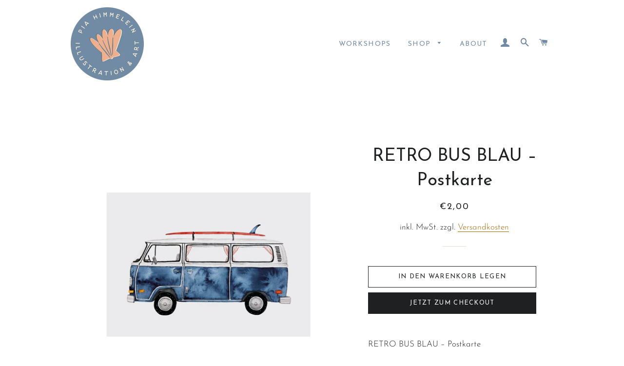

--- FILE ---
content_type: text/html; charset=utf-8
request_url: https://shop.piahimmelein.com/collections/postkarten/products/retro-bulli-blau-postkarte
body_size: 17142
content:
<!doctype html>
<html class="no-js" lang="de">
<head>

  <!-- Basic page needs ================================================== -->
  <meta charset="utf-8">
  <meta http-equiv="X-UA-Compatible" content="IE=edge,chrome=1">

  
    <link rel="shortcut icon" href="//shop.piahimmelein.com/cdn/shop/files/Favicon_32x32.jpg?v=1612887880" type="image/png" />
  

  <!-- Title and description ================================================== -->
  <title>
  RETRO BUS BLAU – Postkarte &ndash; Pia Himmelein
  </title>

  
  <meta name="description" content="RETRO BUS BLAU – PostkarteArt.-Nr. PK021Format DIN A6300 g RecyclingpapierRückseite: schlicht weiß mit Logo zum individuellen Beschriften Herstellerinformation:Pia HimmeleinUmstraße 4047906 Kempenhallo@piahimmelein.comUMWELTBEWUSST HERGESTELLTAlle Postkarten sind auf 100 % Recyclingpapier gedruckt und werden in Deutsch">
  

  <!-- Helpers ================================================== -->
  <!-- /snippets/social-meta-tags.liquid -->




<meta property="og:site_name" content="Pia Himmelein">
<meta property="og:url" content="https://shop.piahimmelein.com/products/retro-bulli-blau-postkarte">
<meta property="og:title" content="RETRO BUS BLAU – Postkarte">
<meta property="og:type" content="product">
<meta property="og:description" content="RETRO BUS BLAU – PostkarteArt.-Nr. PK021Format DIN A6300 g RecyclingpapierRückseite: schlicht weiß mit Logo zum individuellen Beschriften Herstellerinformation:Pia HimmeleinUmstraße 4047906 Kempenhallo@piahimmelein.comUMWELTBEWUSST HERGESTELLTAlle Postkarten sind auf 100 % Recyclingpapier gedruckt und werden in Deutsch">

  <meta property="og:price:amount" content="2,00">
  <meta property="og:price:currency" content="EUR">

<meta property="og:image" content="http://shop.piahimmelein.com/cdn/shop/products/Retrobulli_Blau_Vorlage_1200x1200.jpg?v=1610567092"><meta property="og:image" content="http://shop.piahimmelein.com/cdn/shop/products/Postkarte_RS_quer_de5f6ca3-1816-4f02-9f26-148279b319df_1200x1200.jpg?v=1610568152">
<meta property="og:image:secure_url" content="https://shop.piahimmelein.com/cdn/shop/products/Retrobulli_Blau_Vorlage_1200x1200.jpg?v=1610567092"><meta property="og:image:secure_url" content="https://shop.piahimmelein.com/cdn/shop/products/Postkarte_RS_quer_de5f6ca3-1816-4f02-9f26-148279b319df_1200x1200.jpg?v=1610568152">


<meta name="twitter:card" content="summary_large_image">
<meta name="twitter:title" content="RETRO BUS BLAU – Postkarte">
<meta name="twitter:description" content="RETRO BUS BLAU – PostkarteArt.-Nr. PK021Format DIN A6300 g RecyclingpapierRückseite: schlicht weiß mit Logo zum individuellen Beschriften Herstellerinformation:Pia HimmeleinUmstraße 4047906 Kempenhallo@piahimmelein.comUMWELTBEWUSST HERGESTELLTAlle Postkarten sind auf 100 % Recyclingpapier gedruckt und werden in Deutsch">

  <link rel="canonical" href="https://shop.piahimmelein.com/products/retro-bulli-blau-postkarte">
  <meta name="viewport" content="width=device-width,initial-scale=1,shrink-to-fit=no">
  <meta name="theme-color" content="#1f2021">

  <!-- CSS ================================================== -->
  <link href="//shop.piahimmelein.com/cdn/shop/t/2/assets/timber.scss.css?v=88456589764739177181759261967" rel="stylesheet" type="text/css" media="all" />
  <link href="//shop.piahimmelein.com/cdn/shop/t/2/assets/theme.scss.css?v=72158893434748799631759261966" rel="stylesheet" type="text/css" media="all" />

  <!-- Sections ================================================== -->
  <script>
    window.theme = window.theme || {};
    theme.strings = {
      zoomClose: "Schließen (Esc)",
      zoomPrev: "Vorige (Linke Pfeiltaste)",
      zoomNext: "Nächste (Rechte Pfeiltaste)",
      moneyFormat: "€{{amount_with_comma_separator}}",
      addressError: "Kann die Adresse nicht finden",
      addressNoResults: "Keine Ergebnisse für diese Adresse",
      addressQueryLimit: "Du hast die Nutzungsgrenze der Google-API überschritten. Du solltest über ein Upgrade auf einen \u003ca href=\"https:\/\/developers.google.com\/maps\/premium\/usage-limits\"\u003ePremium-Plan\u003c\/a\u003e nachdenken.",
      authError: "Es gab ein Problem bei der Authentifizierung deines Google Maps-Kontos.",
      cartEmpty: "Dein Warenkorb ist im Moment leer.",
      cartCookie: "Aktiviere Cookies, um den Warenkorb benutzen zu können",
      cartSavings: "SALE",
      productSlideLabel: "Schieber [slide_number] von [slide_max]."
    };
    theme.settings = {
      cartType: "page",
      gridType: null
    };
  </script>

  <script src="//shop.piahimmelein.com/cdn/shop/t/2/assets/jquery-2.2.3.min.js?v=58211863146907186831609617969" type="text/javascript"></script>

  <script src="//shop.piahimmelein.com/cdn/shop/t/2/assets/lazysizes.min.js?v=155223123402716617051609617970" async="async"></script>

  <script src="//shop.piahimmelein.com/cdn/shop/t/2/assets/theme.js?v=114295768192348641321611231651" defer="defer"></script>

  <!-- Header hook for plugins ================================================== -->
  <script>window.performance && window.performance.mark && window.performance.mark('shopify.content_for_header.start');</script><meta name="facebook-domain-verification" content="ff4b4jakox6rwjay0y704ggjm0dewk">
<meta id="shopify-digital-wallet" name="shopify-digital-wallet" content="/52367327422/digital_wallets/dialog">
<meta name="shopify-checkout-api-token" content="77d28cdd44b5fc2598f3e08b3842341d">
<meta id="in-context-paypal-metadata" data-shop-id="52367327422" data-venmo-supported="false" data-environment="production" data-locale="de_DE" data-paypal-v4="true" data-currency="EUR">
<link rel="alternate" type="application/json+oembed" href="https://shop.piahimmelein.com/products/retro-bulli-blau-postkarte.oembed">
<script async="async" src="/checkouts/internal/preloads.js?locale=de-DE"></script>
<script id="apple-pay-shop-capabilities" type="application/json">{"shopId":52367327422,"countryCode":"DE","currencyCode":"EUR","merchantCapabilities":["supports3DS"],"merchantId":"gid:\/\/shopify\/Shop\/52367327422","merchantName":"Pia Himmelein","requiredBillingContactFields":["postalAddress","email"],"requiredShippingContactFields":["postalAddress","email"],"shippingType":"shipping","supportedNetworks":["visa","maestro","masterCard","amex"],"total":{"type":"pending","label":"Pia Himmelein","amount":"1.00"},"shopifyPaymentsEnabled":true,"supportsSubscriptions":true}</script>
<script id="shopify-features" type="application/json">{"accessToken":"77d28cdd44b5fc2598f3e08b3842341d","betas":["rich-media-storefront-analytics"],"domain":"shop.piahimmelein.com","predictiveSearch":true,"shopId":52367327422,"locale":"de"}</script>
<script>var Shopify = Shopify || {};
Shopify.shop = "pia-himmelein-shop.myshopify.com";
Shopify.locale = "de";
Shopify.currency = {"active":"EUR","rate":"1.0"};
Shopify.country = "DE";
Shopify.theme = {"name":"Brooklyn","id":117307703486,"schema_name":"Brooklyn","schema_version":"17.2.1","theme_store_id":730,"role":"main"};
Shopify.theme.handle = "null";
Shopify.theme.style = {"id":null,"handle":null};
Shopify.cdnHost = "shop.piahimmelein.com/cdn";
Shopify.routes = Shopify.routes || {};
Shopify.routes.root = "/";</script>
<script type="module">!function(o){(o.Shopify=o.Shopify||{}).modules=!0}(window);</script>
<script>!function(o){function n(){var o=[];function n(){o.push(Array.prototype.slice.apply(arguments))}return n.q=o,n}var t=o.Shopify=o.Shopify||{};t.loadFeatures=n(),t.autoloadFeatures=n()}(window);</script>
<script id="shop-js-analytics" type="application/json">{"pageType":"product"}</script>
<script defer="defer" async type="module" src="//shop.piahimmelein.com/cdn/shopifycloud/shop-js/modules/v2/client.init-shop-cart-sync_HUjMWWU5.de.esm.js"></script>
<script defer="defer" async type="module" src="//shop.piahimmelein.com/cdn/shopifycloud/shop-js/modules/v2/chunk.common_QpfDqRK1.esm.js"></script>
<script type="module">
  await import("//shop.piahimmelein.com/cdn/shopifycloud/shop-js/modules/v2/client.init-shop-cart-sync_HUjMWWU5.de.esm.js");
await import("//shop.piahimmelein.com/cdn/shopifycloud/shop-js/modules/v2/chunk.common_QpfDqRK1.esm.js");

  window.Shopify.SignInWithShop?.initShopCartSync?.({"fedCMEnabled":true,"windoidEnabled":true});

</script>
<script>(function() {
  var isLoaded = false;
  function asyncLoad() {
    if (isLoaded) return;
    isLoaded = true;
    var urls = ["https:\/\/gdprcdn.b-cdn.net\/js\/gdpr_cookie_consent.min.js?shop=pia-himmelein-shop.myshopify.com","\/\/shopify.privy.com\/widget.js?shop=pia-himmelein-shop.myshopify.com","https:\/\/cdn.nfcube.com\/instafeed-3ea8646e3055a3c4cbc823b9056bb1b8.js?shop=pia-himmelein-shop.myshopify.com"];
    for (var i = 0; i < urls.length; i++) {
      var s = document.createElement('script');
      s.type = 'text/javascript';
      s.async = true;
      s.src = urls[i];
      var x = document.getElementsByTagName('script')[0];
      x.parentNode.insertBefore(s, x);
    }
  };
  if(window.attachEvent) {
    window.attachEvent('onload', asyncLoad);
  } else {
    window.addEventListener('load', asyncLoad, false);
  }
})();</script>
<script id="__st">var __st={"a":52367327422,"offset":3600,"reqid":"70c54e28-a752-45b7-ad90-e7c5dac12c5c-1768840534","pageurl":"shop.piahimmelein.com\/collections\/postkarten\/products\/retro-bulli-blau-postkarte","u":"347a66dfc9bc","p":"product","rtyp":"product","rid":6171100086462};</script>
<script>window.ShopifyPaypalV4VisibilityTracking = true;</script>
<script id="captcha-bootstrap">!function(){'use strict';const t='contact',e='account',n='new_comment',o=[[t,t],['blogs',n],['comments',n],[t,'customer']],c=[[e,'customer_login'],[e,'guest_login'],[e,'recover_customer_password'],[e,'create_customer']],r=t=>t.map((([t,e])=>`form[action*='/${t}']:not([data-nocaptcha='true']) input[name='form_type'][value='${e}']`)).join(','),a=t=>()=>t?[...document.querySelectorAll(t)].map((t=>t.form)):[];function s(){const t=[...o],e=r(t);return a(e)}const i='password',u='form_key',d=['recaptcha-v3-token','g-recaptcha-response','h-captcha-response',i],f=()=>{try{return window.sessionStorage}catch{return}},m='__shopify_v',_=t=>t.elements[u];function p(t,e,n=!1){try{const o=window.sessionStorage,c=JSON.parse(o.getItem(e)),{data:r}=function(t){const{data:e,action:n}=t;return t[m]||n?{data:e,action:n}:{data:t,action:n}}(c);for(const[e,n]of Object.entries(r))t.elements[e]&&(t.elements[e].value=n);n&&o.removeItem(e)}catch(o){console.error('form repopulation failed',{error:o})}}const l='form_type',E='cptcha';function T(t){t.dataset[E]=!0}const w=window,h=w.document,L='Shopify',v='ce_forms',y='captcha';let A=!1;((t,e)=>{const n=(g='f06e6c50-85a8-45c8-87d0-21a2b65856fe',I='https://cdn.shopify.com/shopifycloud/storefront-forms-hcaptcha/ce_storefront_forms_captcha_hcaptcha.v1.5.2.iife.js',D={infoText:'Durch hCaptcha geschützt',privacyText:'Datenschutz',termsText:'Allgemeine Geschäftsbedingungen'},(t,e,n)=>{const o=w[L][v],c=o.bindForm;if(c)return c(t,g,e,D).then(n);var r;o.q.push([[t,g,e,D],n]),r=I,A||(h.body.append(Object.assign(h.createElement('script'),{id:'captcha-provider',async:!0,src:r})),A=!0)});var g,I,D;w[L]=w[L]||{},w[L][v]=w[L][v]||{},w[L][v].q=[],w[L][y]=w[L][y]||{},w[L][y].protect=function(t,e){n(t,void 0,e),T(t)},Object.freeze(w[L][y]),function(t,e,n,w,h,L){const[v,y,A,g]=function(t,e,n){const i=e?o:[],u=t?c:[],d=[...i,...u],f=r(d),m=r(i),_=r(d.filter((([t,e])=>n.includes(e))));return[a(f),a(m),a(_),s()]}(w,h,L),I=t=>{const e=t.target;return e instanceof HTMLFormElement?e:e&&e.form},D=t=>v().includes(t);t.addEventListener('submit',(t=>{const e=I(t);if(!e)return;const n=D(e)&&!e.dataset.hcaptchaBound&&!e.dataset.recaptchaBound,o=_(e),c=g().includes(e)&&(!o||!o.value);(n||c)&&t.preventDefault(),c&&!n&&(function(t){try{if(!f())return;!function(t){const e=f();if(!e)return;const n=_(t);if(!n)return;const o=n.value;o&&e.removeItem(o)}(t);const e=Array.from(Array(32),(()=>Math.random().toString(36)[2])).join('');!function(t,e){_(t)||t.append(Object.assign(document.createElement('input'),{type:'hidden',name:u})),t.elements[u].value=e}(t,e),function(t,e){const n=f();if(!n)return;const o=[...t.querySelectorAll(`input[type='${i}']`)].map((({name:t})=>t)),c=[...d,...o],r={};for(const[a,s]of new FormData(t).entries())c.includes(a)||(r[a]=s);n.setItem(e,JSON.stringify({[m]:1,action:t.action,data:r}))}(t,e)}catch(e){console.error('failed to persist form',e)}}(e),e.submit())}));const S=(t,e)=>{t&&!t.dataset[E]&&(n(t,e.some((e=>e===t))),T(t))};for(const o of['focusin','change'])t.addEventListener(o,(t=>{const e=I(t);D(e)&&S(e,y())}));const B=e.get('form_key'),M=e.get(l),P=B&&M;t.addEventListener('DOMContentLoaded',(()=>{const t=y();if(P)for(const e of t)e.elements[l].value===M&&p(e,B);[...new Set([...A(),...v().filter((t=>'true'===t.dataset.shopifyCaptcha))])].forEach((e=>S(e,t)))}))}(h,new URLSearchParams(w.location.search),n,t,e,['guest_login'])})(!0,!0)}();</script>
<script integrity="sha256-4kQ18oKyAcykRKYeNunJcIwy7WH5gtpwJnB7kiuLZ1E=" data-source-attribution="shopify.loadfeatures" defer="defer" src="//shop.piahimmelein.com/cdn/shopifycloud/storefront/assets/storefront/load_feature-a0a9edcb.js" crossorigin="anonymous"></script>
<script data-source-attribution="shopify.dynamic_checkout.dynamic.init">var Shopify=Shopify||{};Shopify.PaymentButton=Shopify.PaymentButton||{isStorefrontPortableWallets:!0,init:function(){window.Shopify.PaymentButton.init=function(){};var t=document.createElement("script");t.src="https://shop.piahimmelein.com/cdn/shopifycloud/portable-wallets/latest/portable-wallets.de.js",t.type="module",document.head.appendChild(t)}};
</script>
<script data-source-attribution="shopify.dynamic_checkout.buyer_consent">
  function portableWalletsHideBuyerConsent(e){var t=document.getElementById("shopify-buyer-consent"),n=document.getElementById("shopify-subscription-policy-button");t&&n&&(t.classList.add("hidden"),t.setAttribute("aria-hidden","true"),n.removeEventListener("click",e))}function portableWalletsShowBuyerConsent(e){var t=document.getElementById("shopify-buyer-consent"),n=document.getElementById("shopify-subscription-policy-button");t&&n&&(t.classList.remove("hidden"),t.removeAttribute("aria-hidden"),n.addEventListener("click",e))}window.Shopify?.PaymentButton&&(window.Shopify.PaymentButton.hideBuyerConsent=portableWalletsHideBuyerConsent,window.Shopify.PaymentButton.showBuyerConsent=portableWalletsShowBuyerConsent);
</script>
<script>
  function portableWalletsCleanup(e){e&&e.src&&console.error("Failed to load portable wallets script "+e.src);var t=document.querySelectorAll("shopify-accelerated-checkout .shopify-payment-button__skeleton, shopify-accelerated-checkout-cart .wallet-cart-button__skeleton"),e=document.getElementById("shopify-buyer-consent");for(let e=0;e<t.length;e++)t[e].remove();e&&e.remove()}function portableWalletsNotLoadedAsModule(e){e instanceof ErrorEvent&&"string"==typeof e.message&&e.message.includes("import.meta")&&"string"==typeof e.filename&&e.filename.includes("portable-wallets")&&(window.removeEventListener("error",portableWalletsNotLoadedAsModule),window.Shopify.PaymentButton.failedToLoad=e,"loading"===document.readyState?document.addEventListener("DOMContentLoaded",window.Shopify.PaymentButton.init):window.Shopify.PaymentButton.init())}window.addEventListener("error",portableWalletsNotLoadedAsModule);
</script>

<script type="module" src="https://shop.piahimmelein.com/cdn/shopifycloud/portable-wallets/latest/portable-wallets.de.js" onError="portableWalletsCleanup(this)" crossorigin="anonymous"></script>
<script nomodule>
  document.addEventListener("DOMContentLoaded", portableWalletsCleanup);
</script>

<link id="shopify-accelerated-checkout-styles" rel="stylesheet" media="screen" href="https://shop.piahimmelein.com/cdn/shopifycloud/portable-wallets/latest/accelerated-checkout-backwards-compat.css" crossorigin="anonymous">
<style id="shopify-accelerated-checkout-cart">
        #shopify-buyer-consent {
  margin-top: 1em;
  display: inline-block;
  width: 100%;
}

#shopify-buyer-consent.hidden {
  display: none;
}

#shopify-subscription-policy-button {
  background: none;
  border: none;
  padding: 0;
  text-decoration: underline;
  font-size: inherit;
  cursor: pointer;
}

#shopify-subscription-policy-button::before {
  box-shadow: none;
}

      </style>

<script>window.performance && window.performance.mark && window.performance.mark('shopify.content_for_header.end');</script>

  <script src="//shop.piahimmelein.com/cdn/shop/t/2/assets/modernizr.min.js?v=21391054748206432451609617970" type="text/javascript"></script>

  
  

<link rel="dns-prefetch" href="https://cdn.secomapp.com/">
<link rel="dns-prefetch" href="https://ajax.googleapis.com/">
<link rel="dns-prefetch" href="https://cdnjs.cloudflare.com/">
<link rel="preload" as="stylesheet" href="//shop.piahimmelein.com/cdn/shop/t/2/assets/sca-pp.css?v=178374312540912810101640861054">

<link rel="stylesheet" href="//shop.piahimmelein.com/cdn/shop/t/2/assets/sca-pp.css?v=178374312540912810101640861054">
 <script>
  
  SCAPPShop = {};
    
  </script> 
<link href="https://cdn.shopify.com/extensions/0199a438-2b43-7d72-ba8c-f8472dfb5cdc/promotion-popup-allnew-26/assets/popup-main.css" rel="stylesheet" type="text/css" media="all">
<link href="https://monorail-edge.shopifysvc.com" rel="dns-prefetch">
<script>(function(){if ("sendBeacon" in navigator && "performance" in window) {try {var session_token_from_headers = performance.getEntriesByType('navigation')[0].serverTiming.find(x => x.name == '_s').description;} catch {var session_token_from_headers = undefined;}var session_cookie_matches = document.cookie.match(/_shopify_s=([^;]*)/);var session_token_from_cookie = session_cookie_matches && session_cookie_matches.length === 2 ? session_cookie_matches[1] : "";var session_token = session_token_from_headers || session_token_from_cookie || "";function handle_abandonment_event(e) {var entries = performance.getEntries().filter(function(entry) {return /monorail-edge.shopifysvc.com/.test(entry.name);});if (!window.abandonment_tracked && entries.length === 0) {window.abandonment_tracked = true;var currentMs = Date.now();var navigation_start = performance.timing.navigationStart;var payload = {shop_id: 52367327422,url: window.location.href,navigation_start,duration: currentMs - navigation_start,session_token,page_type: "product"};window.navigator.sendBeacon("https://monorail-edge.shopifysvc.com/v1/produce", JSON.stringify({schema_id: "online_store_buyer_site_abandonment/1.1",payload: payload,metadata: {event_created_at_ms: currentMs,event_sent_at_ms: currentMs}}));}}window.addEventListener('pagehide', handle_abandonment_event);}}());</script>
<script id="web-pixels-manager-setup">(function e(e,d,r,n,o){if(void 0===o&&(o={}),!Boolean(null===(a=null===(i=window.Shopify)||void 0===i?void 0:i.analytics)||void 0===a?void 0:a.replayQueue)){var i,a;window.Shopify=window.Shopify||{};var t=window.Shopify;t.analytics=t.analytics||{};var s=t.analytics;s.replayQueue=[],s.publish=function(e,d,r){return s.replayQueue.push([e,d,r]),!0};try{self.performance.mark("wpm:start")}catch(e){}var l=function(){var e={modern:/Edge?\/(1{2}[4-9]|1[2-9]\d|[2-9]\d{2}|\d{4,})\.\d+(\.\d+|)|Firefox\/(1{2}[4-9]|1[2-9]\d|[2-9]\d{2}|\d{4,})\.\d+(\.\d+|)|Chrom(ium|e)\/(9{2}|\d{3,})\.\d+(\.\d+|)|(Maci|X1{2}).+ Version\/(15\.\d+|(1[6-9]|[2-9]\d|\d{3,})\.\d+)([,.]\d+|)( \(\w+\)|)( Mobile\/\w+|) Safari\/|Chrome.+OPR\/(9{2}|\d{3,})\.\d+\.\d+|(CPU[ +]OS|iPhone[ +]OS|CPU[ +]iPhone|CPU IPhone OS|CPU iPad OS)[ +]+(15[._]\d+|(1[6-9]|[2-9]\d|\d{3,})[._]\d+)([._]\d+|)|Android:?[ /-](13[3-9]|1[4-9]\d|[2-9]\d{2}|\d{4,})(\.\d+|)(\.\d+|)|Android.+Firefox\/(13[5-9]|1[4-9]\d|[2-9]\d{2}|\d{4,})\.\d+(\.\d+|)|Android.+Chrom(ium|e)\/(13[3-9]|1[4-9]\d|[2-9]\d{2}|\d{4,})\.\d+(\.\d+|)|SamsungBrowser\/([2-9]\d|\d{3,})\.\d+/,legacy:/Edge?\/(1[6-9]|[2-9]\d|\d{3,})\.\d+(\.\d+|)|Firefox\/(5[4-9]|[6-9]\d|\d{3,})\.\d+(\.\d+|)|Chrom(ium|e)\/(5[1-9]|[6-9]\d|\d{3,})\.\d+(\.\d+|)([\d.]+$|.*Safari\/(?![\d.]+ Edge\/[\d.]+$))|(Maci|X1{2}).+ Version\/(10\.\d+|(1[1-9]|[2-9]\d|\d{3,})\.\d+)([,.]\d+|)( \(\w+\)|)( Mobile\/\w+|) Safari\/|Chrome.+OPR\/(3[89]|[4-9]\d|\d{3,})\.\d+\.\d+|(CPU[ +]OS|iPhone[ +]OS|CPU[ +]iPhone|CPU IPhone OS|CPU iPad OS)[ +]+(10[._]\d+|(1[1-9]|[2-9]\d|\d{3,})[._]\d+)([._]\d+|)|Android:?[ /-](13[3-9]|1[4-9]\d|[2-9]\d{2}|\d{4,})(\.\d+|)(\.\d+|)|Mobile Safari.+OPR\/([89]\d|\d{3,})\.\d+\.\d+|Android.+Firefox\/(13[5-9]|1[4-9]\d|[2-9]\d{2}|\d{4,})\.\d+(\.\d+|)|Android.+Chrom(ium|e)\/(13[3-9]|1[4-9]\d|[2-9]\d{2}|\d{4,})\.\d+(\.\d+|)|Android.+(UC? ?Browser|UCWEB|U3)[ /]?(15\.([5-9]|\d{2,})|(1[6-9]|[2-9]\d|\d{3,})\.\d+)\.\d+|SamsungBrowser\/(5\.\d+|([6-9]|\d{2,})\.\d+)|Android.+MQ{2}Browser\/(14(\.(9|\d{2,})|)|(1[5-9]|[2-9]\d|\d{3,})(\.\d+|))(\.\d+|)|K[Aa][Ii]OS\/(3\.\d+|([4-9]|\d{2,})\.\d+)(\.\d+|)/},d=e.modern,r=e.legacy,n=navigator.userAgent;return n.match(d)?"modern":n.match(r)?"legacy":"unknown"}(),u="modern"===l?"modern":"legacy",c=(null!=n?n:{modern:"",legacy:""})[u],f=function(e){return[e.baseUrl,"/wpm","/b",e.hashVersion,"modern"===e.buildTarget?"m":"l",".js"].join("")}({baseUrl:d,hashVersion:r,buildTarget:u}),m=function(e){var d=e.version,r=e.bundleTarget,n=e.surface,o=e.pageUrl,i=e.monorailEndpoint;return{emit:function(e){var a=e.status,t=e.errorMsg,s=(new Date).getTime(),l=JSON.stringify({metadata:{event_sent_at_ms:s},events:[{schema_id:"web_pixels_manager_load/3.1",payload:{version:d,bundle_target:r,page_url:o,status:a,surface:n,error_msg:t},metadata:{event_created_at_ms:s}}]});if(!i)return console&&console.warn&&console.warn("[Web Pixels Manager] No Monorail endpoint provided, skipping logging."),!1;try{return self.navigator.sendBeacon.bind(self.navigator)(i,l)}catch(e){}var u=new XMLHttpRequest;try{return u.open("POST",i,!0),u.setRequestHeader("Content-Type","text/plain"),u.send(l),!0}catch(e){return console&&console.warn&&console.warn("[Web Pixels Manager] Got an unhandled error while logging to Monorail."),!1}}}}({version:r,bundleTarget:l,surface:e.surface,pageUrl:self.location.href,monorailEndpoint:e.monorailEndpoint});try{o.browserTarget=l,function(e){var d=e.src,r=e.async,n=void 0===r||r,o=e.onload,i=e.onerror,a=e.sri,t=e.scriptDataAttributes,s=void 0===t?{}:t,l=document.createElement("script"),u=document.querySelector("head"),c=document.querySelector("body");if(l.async=n,l.src=d,a&&(l.integrity=a,l.crossOrigin="anonymous"),s)for(var f in s)if(Object.prototype.hasOwnProperty.call(s,f))try{l.dataset[f]=s[f]}catch(e){}if(o&&l.addEventListener("load",o),i&&l.addEventListener("error",i),u)u.appendChild(l);else{if(!c)throw new Error("Did not find a head or body element to append the script");c.appendChild(l)}}({src:f,async:!0,onload:function(){if(!function(){var e,d;return Boolean(null===(d=null===(e=window.Shopify)||void 0===e?void 0:e.analytics)||void 0===d?void 0:d.initialized)}()){var d=window.webPixelsManager.init(e)||void 0;if(d){var r=window.Shopify.analytics;r.replayQueue.forEach((function(e){var r=e[0],n=e[1],o=e[2];d.publishCustomEvent(r,n,o)})),r.replayQueue=[],r.publish=d.publishCustomEvent,r.visitor=d.visitor,r.initialized=!0}}},onerror:function(){return m.emit({status:"failed",errorMsg:"".concat(f," has failed to load")})},sri:function(e){var d=/^sha384-[A-Za-z0-9+/=]+$/;return"string"==typeof e&&d.test(e)}(c)?c:"",scriptDataAttributes:o}),m.emit({status:"loading"})}catch(e){m.emit({status:"failed",errorMsg:(null==e?void 0:e.message)||"Unknown error"})}}})({shopId: 52367327422,storefrontBaseUrl: "https://shop.piahimmelein.com",extensionsBaseUrl: "https://extensions.shopifycdn.com/cdn/shopifycloud/web-pixels-manager",monorailEndpoint: "https://monorail-edge.shopifysvc.com/unstable/produce_batch",surface: "storefront-renderer",enabledBetaFlags: ["2dca8a86"],webPixelsConfigList: [{"id":"shopify-app-pixel","configuration":"{}","eventPayloadVersion":"v1","runtimeContext":"STRICT","scriptVersion":"0450","apiClientId":"shopify-pixel","type":"APP","privacyPurposes":["ANALYTICS","MARKETING"]},{"id":"shopify-custom-pixel","eventPayloadVersion":"v1","runtimeContext":"LAX","scriptVersion":"0450","apiClientId":"shopify-pixel","type":"CUSTOM","privacyPurposes":["ANALYTICS","MARKETING"]}],isMerchantRequest: false,initData: {"shop":{"name":"Pia Himmelein","paymentSettings":{"currencyCode":"EUR"},"myshopifyDomain":"pia-himmelein-shop.myshopify.com","countryCode":"DE","storefrontUrl":"https:\/\/shop.piahimmelein.com"},"customer":null,"cart":null,"checkout":null,"productVariants":[{"price":{"amount":2.0,"currencyCode":"EUR"},"product":{"title":"RETRO BUS BLAU – Postkarte","vendor":"Pia Himmelein Shop","id":"6171100086462","untranslatedTitle":"RETRO BUS BLAU – Postkarte","url":"\/products\/retro-bulli-blau-postkarte","type":"Postkarten"},"id":"37884044017854","image":{"src":"\/\/shop.piahimmelein.com\/cdn\/shop\/products\/Retrobulli_Blau_Vorlage.jpg?v=1610567092"},"sku":"","title":"Default Title","untranslatedTitle":"Default Title"}],"purchasingCompany":null},},"https://shop.piahimmelein.com/cdn","fcfee988w5aeb613cpc8e4bc33m6693e112",{"modern":"","legacy":""},{"shopId":"52367327422","storefrontBaseUrl":"https:\/\/shop.piahimmelein.com","extensionBaseUrl":"https:\/\/extensions.shopifycdn.com\/cdn\/shopifycloud\/web-pixels-manager","surface":"storefront-renderer","enabledBetaFlags":"[\"2dca8a86\"]","isMerchantRequest":"false","hashVersion":"fcfee988w5aeb613cpc8e4bc33m6693e112","publish":"custom","events":"[[\"page_viewed\",{}],[\"product_viewed\",{\"productVariant\":{\"price\":{\"amount\":2.0,\"currencyCode\":\"EUR\"},\"product\":{\"title\":\"RETRO BUS BLAU – Postkarte\",\"vendor\":\"Pia Himmelein Shop\",\"id\":\"6171100086462\",\"untranslatedTitle\":\"RETRO BUS BLAU – Postkarte\",\"url\":\"\/products\/retro-bulli-blau-postkarte\",\"type\":\"Postkarten\"},\"id\":\"37884044017854\",\"image\":{\"src\":\"\/\/shop.piahimmelein.com\/cdn\/shop\/products\/Retrobulli_Blau_Vorlage.jpg?v=1610567092\"},\"sku\":\"\",\"title\":\"Default Title\",\"untranslatedTitle\":\"Default Title\"}}]]"});</script><script>
  window.ShopifyAnalytics = window.ShopifyAnalytics || {};
  window.ShopifyAnalytics.meta = window.ShopifyAnalytics.meta || {};
  window.ShopifyAnalytics.meta.currency = 'EUR';
  var meta = {"product":{"id":6171100086462,"gid":"gid:\/\/shopify\/Product\/6171100086462","vendor":"Pia Himmelein Shop","type":"Postkarten","handle":"retro-bulli-blau-postkarte","variants":[{"id":37884044017854,"price":200,"name":"RETRO BUS BLAU – Postkarte","public_title":null,"sku":""}],"remote":false},"page":{"pageType":"product","resourceType":"product","resourceId":6171100086462,"requestId":"70c54e28-a752-45b7-ad90-e7c5dac12c5c-1768840534"}};
  for (var attr in meta) {
    window.ShopifyAnalytics.meta[attr] = meta[attr];
  }
</script>
<script class="analytics">
  (function () {
    var customDocumentWrite = function(content) {
      var jquery = null;

      if (window.jQuery) {
        jquery = window.jQuery;
      } else if (window.Checkout && window.Checkout.$) {
        jquery = window.Checkout.$;
      }

      if (jquery) {
        jquery('body').append(content);
      }
    };

    var hasLoggedConversion = function(token) {
      if (token) {
        return document.cookie.indexOf('loggedConversion=' + token) !== -1;
      }
      return false;
    }

    var setCookieIfConversion = function(token) {
      if (token) {
        var twoMonthsFromNow = new Date(Date.now());
        twoMonthsFromNow.setMonth(twoMonthsFromNow.getMonth() + 2);

        document.cookie = 'loggedConversion=' + token + '; expires=' + twoMonthsFromNow;
      }
    }

    var trekkie = window.ShopifyAnalytics.lib = window.trekkie = window.trekkie || [];
    if (trekkie.integrations) {
      return;
    }
    trekkie.methods = [
      'identify',
      'page',
      'ready',
      'track',
      'trackForm',
      'trackLink'
    ];
    trekkie.factory = function(method) {
      return function() {
        var args = Array.prototype.slice.call(arguments);
        args.unshift(method);
        trekkie.push(args);
        return trekkie;
      };
    };
    for (var i = 0; i < trekkie.methods.length; i++) {
      var key = trekkie.methods[i];
      trekkie[key] = trekkie.factory(key);
    }
    trekkie.load = function(config) {
      trekkie.config = config || {};
      trekkie.config.initialDocumentCookie = document.cookie;
      var first = document.getElementsByTagName('script')[0];
      var script = document.createElement('script');
      script.type = 'text/javascript';
      script.onerror = function(e) {
        var scriptFallback = document.createElement('script');
        scriptFallback.type = 'text/javascript';
        scriptFallback.onerror = function(error) {
                var Monorail = {
      produce: function produce(monorailDomain, schemaId, payload) {
        var currentMs = new Date().getTime();
        var event = {
          schema_id: schemaId,
          payload: payload,
          metadata: {
            event_created_at_ms: currentMs,
            event_sent_at_ms: currentMs
          }
        };
        return Monorail.sendRequest("https://" + monorailDomain + "/v1/produce", JSON.stringify(event));
      },
      sendRequest: function sendRequest(endpointUrl, payload) {
        // Try the sendBeacon API
        if (window && window.navigator && typeof window.navigator.sendBeacon === 'function' && typeof window.Blob === 'function' && !Monorail.isIos12()) {
          var blobData = new window.Blob([payload], {
            type: 'text/plain'
          });

          if (window.navigator.sendBeacon(endpointUrl, blobData)) {
            return true;
          } // sendBeacon was not successful

        } // XHR beacon

        var xhr = new XMLHttpRequest();

        try {
          xhr.open('POST', endpointUrl);
          xhr.setRequestHeader('Content-Type', 'text/plain');
          xhr.send(payload);
        } catch (e) {
          console.log(e);
        }

        return false;
      },
      isIos12: function isIos12() {
        return window.navigator.userAgent.lastIndexOf('iPhone; CPU iPhone OS 12_') !== -1 || window.navigator.userAgent.lastIndexOf('iPad; CPU OS 12_') !== -1;
      }
    };
    Monorail.produce('monorail-edge.shopifysvc.com',
      'trekkie_storefront_load_errors/1.1',
      {shop_id: 52367327422,
      theme_id: 117307703486,
      app_name: "storefront",
      context_url: window.location.href,
      source_url: "//shop.piahimmelein.com/cdn/s/trekkie.storefront.cd680fe47e6c39ca5d5df5f0a32d569bc48c0f27.min.js"});

        };
        scriptFallback.async = true;
        scriptFallback.src = '//shop.piahimmelein.com/cdn/s/trekkie.storefront.cd680fe47e6c39ca5d5df5f0a32d569bc48c0f27.min.js';
        first.parentNode.insertBefore(scriptFallback, first);
      };
      script.async = true;
      script.src = '//shop.piahimmelein.com/cdn/s/trekkie.storefront.cd680fe47e6c39ca5d5df5f0a32d569bc48c0f27.min.js';
      first.parentNode.insertBefore(script, first);
    };
    trekkie.load(
      {"Trekkie":{"appName":"storefront","development":false,"defaultAttributes":{"shopId":52367327422,"isMerchantRequest":null,"themeId":117307703486,"themeCityHash":"12037532623862919710","contentLanguage":"de","currency":"EUR","eventMetadataId":"82275608-652f-4ddf-a51f-8ec93610f137"},"isServerSideCookieWritingEnabled":true,"monorailRegion":"shop_domain","enabledBetaFlags":["65f19447"]},"Session Attribution":{},"S2S":{"facebookCapiEnabled":false,"source":"trekkie-storefront-renderer","apiClientId":580111}}
    );

    var loaded = false;
    trekkie.ready(function() {
      if (loaded) return;
      loaded = true;

      window.ShopifyAnalytics.lib = window.trekkie;

      var originalDocumentWrite = document.write;
      document.write = customDocumentWrite;
      try { window.ShopifyAnalytics.merchantGoogleAnalytics.call(this); } catch(error) {};
      document.write = originalDocumentWrite;

      window.ShopifyAnalytics.lib.page(null,{"pageType":"product","resourceType":"product","resourceId":6171100086462,"requestId":"70c54e28-a752-45b7-ad90-e7c5dac12c5c-1768840534","shopifyEmitted":true});

      var match = window.location.pathname.match(/checkouts\/(.+)\/(thank_you|post_purchase)/)
      var token = match? match[1]: undefined;
      if (!hasLoggedConversion(token)) {
        setCookieIfConversion(token);
        window.ShopifyAnalytics.lib.track("Viewed Product",{"currency":"EUR","variantId":37884044017854,"productId":6171100086462,"productGid":"gid:\/\/shopify\/Product\/6171100086462","name":"RETRO BUS BLAU – Postkarte","price":"2.00","sku":"","brand":"Pia Himmelein Shop","variant":null,"category":"Postkarten","nonInteraction":true,"remote":false},undefined,undefined,{"shopifyEmitted":true});
      window.ShopifyAnalytics.lib.track("monorail:\/\/trekkie_storefront_viewed_product\/1.1",{"currency":"EUR","variantId":37884044017854,"productId":6171100086462,"productGid":"gid:\/\/shopify\/Product\/6171100086462","name":"RETRO BUS BLAU – Postkarte","price":"2.00","sku":"","brand":"Pia Himmelein Shop","variant":null,"category":"Postkarten","nonInteraction":true,"remote":false,"referer":"https:\/\/shop.piahimmelein.com\/collections\/postkarten\/products\/retro-bulli-blau-postkarte"});
      }
    });


        var eventsListenerScript = document.createElement('script');
        eventsListenerScript.async = true;
        eventsListenerScript.src = "//shop.piahimmelein.com/cdn/shopifycloud/storefront/assets/shop_events_listener-3da45d37.js";
        document.getElementsByTagName('head')[0].appendChild(eventsListenerScript);

})();</script>
<script
  defer
  src="https://shop.piahimmelein.com/cdn/shopifycloud/perf-kit/shopify-perf-kit-3.0.4.min.js"
  data-application="storefront-renderer"
  data-shop-id="52367327422"
  data-render-region="gcp-us-east1"
  data-page-type="product"
  data-theme-instance-id="117307703486"
  data-theme-name="Brooklyn"
  data-theme-version="17.2.1"
  data-monorail-region="shop_domain"
  data-resource-timing-sampling-rate="10"
  data-shs="true"
  data-shs-beacon="true"
  data-shs-export-with-fetch="true"
  data-shs-logs-sample-rate="1"
  data-shs-beacon-endpoint="https://shop.piahimmelein.com/api/collect"
></script>
</head>


<body id="retro-bus-blau-postkarte" class="template-product">

  <div id="shopify-section-header" class="shopify-section"><style data-shopify>.header-wrapper .site-nav__link,
  .header-wrapper .site-header__logo a,
  .header-wrapper .site-nav__dropdown-link,
  .header-wrapper .site-nav--has-dropdown > a.nav-focus,
  .header-wrapper .site-nav--has-dropdown.nav-hover > a,
  .header-wrapper .site-nav--has-dropdown:hover > a {
    color: #708aa3;
  }

  .header-wrapper .site-header__logo a:hover,
  .header-wrapper .site-header__logo a:focus,
  .header-wrapper .site-nav__link:hover,
  .header-wrapper .site-nav__link:focus,
  .header-wrapper .site-nav--has-dropdown a:hover,
  .header-wrapper .site-nav--has-dropdown > a.nav-focus:hover,
  .header-wrapper .site-nav--has-dropdown > a.nav-focus:focus,
  .header-wrapper .site-nav--has-dropdown .site-nav__link:hover,
  .header-wrapper .site-nav--has-dropdown .site-nav__link:focus,
  .header-wrapper .site-nav--has-dropdown.nav-hover > a:hover,
  .header-wrapper .site-nav__dropdown a:focus {
    color: rgba(112, 138, 163, 0.75);
  }

  .header-wrapper .burger-icon,
  .header-wrapper .site-nav--has-dropdown:hover > a:before,
  .header-wrapper .site-nav--has-dropdown > a.nav-focus:before,
  .header-wrapper .site-nav--has-dropdown.nav-hover > a:before {
    background: #708aa3;
  }

  .header-wrapper .site-nav__link:hover .burger-icon {
    background: rgba(112, 138, 163, 0.75);
  }

  .site-header__logo img {
    max-width: 150px;
  }

  @media screen and (max-width: 768px) {
    .site-header__logo img {
      max-width: 100%;
    }
  }</style><div data-section-id="header" data-section-type="header-section" data-template="product">
  <div id="NavDrawer" class="drawer drawer--left">
      <div class="drawer__inner drawer-left__inner">

    

    <ul class="mobile-nav">
      
        

          <li class="mobile-nav__item">
            <a
              href="/collections/workshops/Workshops"
              class="mobile-nav__link"
              >
                WORKSHOPS
            </a>
          </li>

        
      
        
          <li class="mobile-nav__item">
            <div class="mobile-nav__has-sublist">
              <a
                href="/"
                class="mobile-nav__link"
                id="Label-2"
                >SHOP</a>
              <div class="mobile-nav__toggle">
                <button type="button" class="mobile-nav__toggle-btn icon-fallback-text" aria-controls="Linklist-2" aria-expanded="false">
                  <span class="icon-fallback-text mobile-nav__toggle-open">
                    <span class="icon icon-plus" aria-hidden="true"></span>
                    <span class="fallback-text">Menü maximieren SHOP</span>
                  </span>
                  <span class="icon-fallback-text mobile-nav__toggle-close">
                    <span class="icon icon-minus" aria-hidden="true"></span>
                    <span class="fallback-text">Menü minimieren SHOP</span>
                  </span>
                </button>
              </div>
            </div>
            <ul class="mobile-nav__sublist" id="Linklist-2" aria-labelledby="Label-2" role="navigation">
              
              
                
                <li class="mobile-nav__item">
                  <a
                    href="/collections/linoldrucke-1/Linoldrucke"
                    class="mobile-nav__link"
                    >
                      LINOLDRUCKE
                  </a>
                </li>
                
              
                
                <li class="mobile-nav__item">
                  <a
                    href="/collections/prints/Prints"
                    class="mobile-nav__link"
                    >
                      PRINTS
                  </a>
                </li>
                
              
                
                <li class="mobile-nav__item">
                  <a
                    href="/collections/postkarten/Postkarten"
                    class="mobile-nav__link"
                    >
                      POSTKARTEN
                  </a>
                </li>
                
              
                
                <li class="mobile-nav__item">
                  <a
                    href="/collections/grusskarten/Gru%C3%9Fkarten"
                    class="mobile-nav__link"
                    >
                      GRUSSKARTEN
                  </a>
                </li>
                
              
                
                <li class="mobile-nav__item">
                  <a
                    href="/collections/books/B%C3%BCcher"
                    class="mobile-nav__link"
                    >
                      BÜCHER
                  </a>
                </li>
                
              
                
                <li class="mobile-nav__item">
                  <a
                    href="/collections/domburg-collection/Domburg"
                    class="mobile-nav__link"
                    >
                      DOMBURG Collection
                  </a>
                </li>
                
              
                
                <li class="mobile-nav__item">
                  <a
                    href="/collections/good-tides-surf-co/Good-Tides"
                    class="mobile-nav__link"
                    >
                      GOOD TIDES SURF CO.
                  </a>
                </li>
                
              
                
                <li class="mobile-nav__item">
                  <a
                    href="/collections/gutscheine/Gutschein"
                    class="mobile-nav__link"
                    >
                      GUTSCHEINE
                  </a>
                </li>
                
              
                
                <li class="mobile-nav__item">
                  <a
                    href="/collections/geschenkpapier/Papeterie"
                    class="mobile-nav__link"
                    >
                      PAPETERIE
                  </a>
                </li>
                
              
                
                <li class="mobile-nav__item">
                  <a
                    href="/collections/originale-1"
                    class="mobile-nav__link"
                    >
                      ORIGINALE
                  </a>
                </li>
                
              
                
                <li class="mobile-nav__item">
                  <a
                    href="/collections/sale"
                    class="mobile-nav__link"
                    >
                      SALE
                  </a>
                </li>
                
              
            </ul>
          </li>

          
      
        

          <li class="mobile-nav__item">
            <a
              href="/pages/about"
              class="mobile-nav__link"
              >
                ABOUT
            </a>
          </li>

        
      
      
      <li class="mobile-nav__spacer"></li>

      
      
        
          <li class="mobile-nav__item mobile-nav__item--secondary">
            <a href="https://shopify.com/52367327422/account?locale=de&amp;region_country=DE" id="customer_login_link">Einloggen</a>
          </li>
          <li class="mobile-nav__item mobile-nav__item--secondary">
            <a href="https://shopify.com/52367327422/account?locale=de" id="customer_register_link">Konto erstellen</a>
          </li>
        
      
      
        <li class="mobile-nav__item mobile-nav__item--secondary"><a href="/policies/shipping-policy">Versandinformationen</a></li>
      
        <li class="mobile-nav__item mobile-nav__item--secondary"><a href="/policies/legal-notice">Impressum</a></li>
      
        <li class="mobile-nav__item mobile-nav__item--secondary"><a href="/policies/terms-of-service">AGB</a></li>
      
        <li class="mobile-nav__item mobile-nav__item--secondary"><a href="/policies/refund-policy">Widerrufsbelehrung</a></li>
      
        <li class="mobile-nav__item mobile-nav__item--secondary"><a href="/policies/privacy-policy">Datenschutzerklärung</a></li>
      
    </ul>
    <!-- //mobile-nav -->
  </div>


  </div>
  <div class="header-container drawer__header-container">
    <div class="header-wrapper" data-header-wrapper>
      

      <header class="site-header" role="banner" data-transparent-header="true">
        <div class="wrapper">
          <div class="grid--full grid--table">
            <div class="grid__item large--hide large--one-sixth one-quarter">
              <div class="site-nav--open site-nav--mobile">
                <button type="button" class="icon-fallback-text site-nav__link site-nav__link--burger js-drawer-open-button-left" aria-controls="NavDrawer">
                  <span class="burger-icon burger-icon--top"></span>
                  <span class="burger-icon burger-icon--mid"></span>
                  <span class="burger-icon burger-icon--bottom"></span>
                  <span class="fallback-text">Seitennavigation</span>
                </button>
              </div>
            </div>
            <div class="grid__item large--one-third medium-down--one-half">
              
              
                <div class="h1 site-header__logo large--left" itemscope itemtype="http://schema.org/Organization">
              
                

                <a href="/" itemprop="url" class="site-header__logo-link">
                  
                    <img class="site-header__logo-image" src="//shop.piahimmelein.com/cdn/shop/files/PiaHimmelein_ShopLogo_Muschel_150x.png?v=1710501253" srcset="//shop.piahimmelein.com/cdn/shop/files/PiaHimmelein_ShopLogo_Muschel_150x.png?v=1710501253 1x, //shop.piahimmelein.com/cdn/shop/files/PiaHimmelein_ShopLogo_Muschel_150x@2x.png?v=1710501253 2x" alt="Pia Himmelein" itemprop="logo">

                    
                  
                </a>
              
                </div>
              
            </div>
            <nav class="grid__item large--two-thirds large--text-right medium-down--hide" role="navigation">
              
              <!-- begin site-nav -->
              <ul class="site-nav" id="AccessibleNav">
                
                  
                    <li class="site-nav__item">
                      <a
                        href="/collections/workshops/Workshops"
                        class="site-nav__link"
                        data-meganav-type="child"
                        >
                          WORKSHOPS
                      </a>
                    </li>
                  
                
                  
                  
                    <li
                      class="site-nav__item site-nav--has-dropdown "
                      aria-haspopup="true"
                      data-meganav-type="parent">
                      <a
                        href="/"
                        class="site-nav__link"
                        data-meganav-type="parent"
                        aria-controls="MenuParent-2"
                        aria-expanded="false"
                        >
                          SHOP
                          <span class="icon icon-arrow-down" aria-hidden="true"></span>
                      </a>
                      <ul
                        id="MenuParent-2"
                        class="site-nav__dropdown "
                        data-meganav-dropdown>
                        
                          
                            <li>
                              <a
                                href="/collections/linoldrucke-1/Linoldrucke"
                                class="site-nav__dropdown-link"
                                data-meganav-type="child"
                                
                                tabindex="-1">
                                  LINOLDRUCKE
                              </a>
                            </li>
                          
                        
                          
                            <li>
                              <a
                                href="/collections/prints/Prints"
                                class="site-nav__dropdown-link"
                                data-meganav-type="child"
                                
                                tabindex="-1">
                                  PRINTS
                              </a>
                            </li>
                          
                        
                          
                            <li>
                              <a
                                href="/collections/postkarten/Postkarten"
                                class="site-nav__dropdown-link"
                                data-meganav-type="child"
                                
                                tabindex="-1">
                                  POSTKARTEN
                              </a>
                            </li>
                          
                        
                          
                            <li>
                              <a
                                href="/collections/grusskarten/Gru%C3%9Fkarten"
                                class="site-nav__dropdown-link"
                                data-meganav-type="child"
                                
                                tabindex="-1">
                                  GRUSSKARTEN
                              </a>
                            </li>
                          
                        
                          
                            <li>
                              <a
                                href="/collections/books/B%C3%BCcher"
                                class="site-nav__dropdown-link"
                                data-meganav-type="child"
                                
                                tabindex="-1">
                                  BÜCHER
                              </a>
                            </li>
                          
                        
                          
                            <li>
                              <a
                                href="/collections/domburg-collection/Domburg"
                                class="site-nav__dropdown-link"
                                data-meganav-type="child"
                                
                                tabindex="-1">
                                  DOMBURG Collection
                              </a>
                            </li>
                          
                        
                          
                            <li>
                              <a
                                href="/collections/good-tides-surf-co/Good-Tides"
                                class="site-nav__dropdown-link"
                                data-meganav-type="child"
                                
                                tabindex="-1">
                                  GOOD TIDES SURF CO.
                              </a>
                            </li>
                          
                        
                          
                            <li>
                              <a
                                href="/collections/gutscheine/Gutschein"
                                class="site-nav__dropdown-link"
                                data-meganav-type="child"
                                
                                tabindex="-1">
                                  GUTSCHEINE
                              </a>
                            </li>
                          
                        
                          
                            <li>
                              <a
                                href="/collections/geschenkpapier/Papeterie"
                                class="site-nav__dropdown-link"
                                data-meganav-type="child"
                                
                                tabindex="-1">
                                  PAPETERIE
                              </a>
                            </li>
                          
                        
                          
                            <li>
                              <a
                                href="/collections/originale-1"
                                class="site-nav__dropdown-link"
                                data-meganav-type="child"
                                
                                tabindex="-1">
                                  ORIGINALE
                              </a>
                            </li>
                          
                        
                          
                            <li>
                              <a
                                href="/collections/sale"
                                class="site-nav__dropdown-link"
                                data-meganav-type="child"
                                
                                tabindex="-1">
                                  SALE
                              </a>
                            </li>
                          
                        
                      </ul>
                    </li>
                  
                
                  
                    <li class="site-nav__item">
                      <a
                        href="/pages/about"
                        class="site-nav__link"
                        data-meganav-type="child"
                        >
                          ABOUT
                      </a>
                    </li>
                  
                

                
                
                  <li class="site-nav__item site-nav__expanded-item site-nav__item--compressed">
                    <a class="site-nav__link site-nav__link--icon" href="/account">
                      <span class="icon-fallback-text">
                        <span class="icon icon-customer" aria-hidden="true"></span>
                        <span class="fallback-text">
                          
                            Einloggen
                          
                        </span>
                      </span>
                    </a>
                  </li>
                

                
                  
                  
                  <li class="site-nav__item site-nav__item--compressed">
                    <a href="/search" class="site-nav__link site-nav__link--icon js-toggle-search-modal" data-mfp-src="#SearchModal">
                      <span class="icon-fallback-text">
                        <span class="icon icon-search" aria-hidden="true"></span>
                        <span class="fallback-text">Suche</span>
                      </span>
                    </a>
                  </li>
                

                <li class="site-nav__item site-nav__item--compressed">
                  <a href="/cart" class="site-nav__link site-nav__link--icon cart-link js-drawer-open-button-right" aria-controls="CartDrawer">
                    <span class="icon-fallback-text">
                      <span class="icon icon-cart" aria-hidden="true"></span>
                      <span class="fallback-text">Warenkorb</span>
                    </span>
                    <span class="cart-link__bubble"></span>
                  </a>
                </li>

              </ul>
              <!-- //site-nav -->
            </nav>
            <div class="grid__item large--hide one-quarter">
              <div class="site-nav--mobile text-right">
                <a href="/cart" class="site-nav__link cart-link js-drawer-open-button-right" aria-controls="CartDrawer">
                  <span class="icon-fallback-text">
                    <span class="icon icon-cart" aria-hidden="true"></span>
                    <span class="fallback-text">Warenkorb</span>
                  </span>
                  <span class="cart-link__bubble"></span>
                </a>
              </div>
            </div>
          </div>

        </div>
      </header>
    </div>
  </div>
</div>




</div>

  <div id="CartDrawer" class="drawer drawer--right drawer--has-fixed-footer">
    <div class="drawer__fixed-header">
      <div class="drawer__header">
        <div class="drawer__title">Warenkorb</div>
        <div class="drawer__close">
          <button type="button" class="icon-fallback-text drawer__close-button js-drawer-close">
            <span class="icon icon-x" aria-hidden="true"></span>
            <span class="fallback-text">Warenkorb schließen</span>
          </button>
        </div>
      </div>
    </div>
    <div class="drawer__inner">
      <div id="CartContainer" class="drawer__cart"></div>
    </div>
  </div>

  <div id="PageContainer" class="page-container">
    <main class="main-content" role="main">
      
        <div class="wrapper">
      
        <!-- /templates/product.liquid -->


<div id="shopify-section-product-template" class="shopify-section"><!-- /templates/product.liquid --><div itemscope itemtype="http://schema.org/Product" id="ProductSection--product-template"
  data-section-id="product-template"
  data-section-type="product-template"
  data-image-zoom-type="false"
  data-enable-history-state="true"
  data-stacked-layout="true"
  >

    <meta itemprop="url" content="https://shop.piahimmelein.com/products/retro-bulli-blau-postkarte">
    <meta itemprop="image" content="//shop.piahimmelein.com/cdn/shop/products/Retrobulli_Blau_Vorlage_grande.jpg?v=1610567092">

    
    

    
    
<div class="grid product-single">
      <div class="grid__item large--seven-twelfths medium--seven-twelfths text-center">
        <div id="ProductMediaGroup-product-template" class="product-single__media-group-wrapper" data-product-single-media-group-wrapper>
          <div class="product-single__media-group" data-product-single-media-group>
            

<div class="product-single__media-flex-wrapper" data-slick-media-label="Lade das Bild in den Galerie-Viewer, RETRO BUS BLAU – Postkarte
" data-product-single-media-flex-wrapper>
                <div class="product-single__media-flex">






<div id="ProductMediaWrapper-product-template-15417156272318" class="product-single__media-wrapper "



data-product-single-media-wrapper
data-media-id="product-template-15417156272318"
tabindex="-1">
  
    <style>
  

  @media screen and (min-width: 591px) { 
    .product-single__media-product-template-15417156272318 {
      max-width: 850.0px;
      max-height: 850px;
    }
    #ProductMediaWrapper-product-template-15417156272318 {
      max-width: 850.0px;
    }
   } 

  
    
    @media screen and (max-width: 590px) {
      .product-single__media-product-template-15417156272318 {
        max-width: 590.0px;
      }
      #ProductMediaWrapper-product-template-15417156272318 {
        max-width: 590.0px;
      }
    }
  
</style>

    <div class="product-single__media" style="padding-top:100.0%;">
      
      <img class="mfp-image lazyload product-single__media-product-template-15417156272318"
        src="//shop.piahimmelein.com/cdn/shop/products/Retrobulli_Blau_Vorlage_300x300.jpg?v=1610567092"
        data-src="//shop.piahimmelein.com/cdn/shop/products/Retrobulli_Blau_Vorlage_{width}x.jpg?v=1610567092"
        data-widths="[180, 360, 590, 720, 900, 1080, 1296, 1512, 1728, 2048]"
        data-aspectratio="1.0"
        data-sizes="auto"
        
        data-media-id="15417156272318"
        alt="RETRO BUS BLAU – Postkarte">
    </div>
  
  <noscript>
    <img class="product-single__media" src="//shop.piahimmelein.com/cdn/shop/products/Retrobulli_Blau_Vorlage.jpg?v=1610567092"
      alt="RETRO BUS BLAU – Postkarte">
  </noscript>
</div>

                  

                </div>
              </div><div class="product-single__media-flex-wrapper" data-slick-media-label="Lade das Bild in den Galerie-Viewer, RETRO BUS BLAU – Postkarte
" data-product-single-media-flex-wrapper>
                <div class="product-single__media-flex">






<div id="ProductMediaWrapper-product-template-15417319096510" class="product-single__media-wrapper "



data-product-single-media-wrapper
data-media-id="product-template-15417319096510"
tabindex="-1">
  
    <style>
  

  @media screen and (min-width: 591px) { 
    .product-single__media-product-template-15417319096510 {
      max-width: 850.0px;
      max-height: 850px;
    }
    #ProductMediaWrapper-product-template-15417319096510 {
      max-width: 850.0px;
    }
   } 

  
    
    @media screen and (max-width: 590px) {
      .product-single__media-product-template-15417319096510 {
        max-width: 590.0px;
      }
      #ProductMediaWrapper-product-template-15417319096510 {
        max-width: 590.0px;
      }
    }
  
</style>

    <div class="product-single__media" style="padding-top:100.0%;">
      
      <img class="mfp-image lazyload product-single__media-product-template-15417319096510"
        src="//shop.piahimmelein.com/cdn/shop/products/Postkarte_RS_quer_de5f6ca3-1816-4f02-9f26-148279b319df_300x300.jpg?v=1610568152"
        data-src="//shop.piahimmelein.com/cdn/shop/products/Postkarte_RS_quer_de5f6ca3-1816-4f02-9f26-148279b319df_{width}x.jpg?v=1610568152"
        data-widths="[180, 360, 590, 720, 900, 1080, 1296, 1512, 1728, 2048]"
        data-aspectratio="1.0"
        data-sizes="auto"
        
        data-media-id="15417319096510"
        alt="RETRO BUS BLAU – Postkarte">
    </div>
  
  <noscript>
    <img class="product-single__media" src="//shop.piahimmelein.com/cdn/shop/products/Postkarte_RS_quer_de5f6ca3-1816-4f02-9f26-148279b319df.jpg?v=1610568152"
      alt="RETRO BUS BLAU – Postkarte">
  </noscript>
</div>

                  

                </div>
              </div></div>

          

          <div class="slick__controls slick-slider">
            <button class="slick__arrow slick__arrow--previous" aria-label="Vorheriger Schieber" data-slick-previous>
              <span class="icon icon-slide-prev" aria-hidden="true"></span>
            </button>
            <button class="slick__arrow slick__arrow--next" aria-label="Nächster Schieber" data-slick-next>
              <span class="icon icon-slide-next" aria-hidden="true"></span>
            </button>
            <div class="slick__dots-wrapper" data-slick-dots>
            </div>
          </div>
        </div>
      </div>

      <div class="grid__item product-single__meta--wrapper medium--five-twelfths large--five-twelfths">
        <div class="product-single__meta">
          

          <h1 class="product-single__title" itemprop="name">RETRO BUS BLAU – Postkarte</h1>

          <div itemprop="offers" itemscope itemtype="http://schema.org/Offer">
            
            <div class="price-container" data-price-container><span id="PriceA11y" class="visually-hidden">Normaler Preis</span>
    <span class="product-single__price--wrapper hide" aria-hidden="true">
      <span id="ComparePrice" class="product-single__price--compare-at"></span>
    </span>
    <span id="ComparePriceA11y" class="visually-hidden" aria-hidden="true">Sonderpreis</span><span id="ProductPrice"
    class="product-single__price"
    itemprop="price"
    content="2.0">
    €2,00
  </span>

  <div class="product-single__unit"><span class="product-unit-price">
      <span class="visually-hidden">Stückpreis</span>
      <span data-unit-price></span><span aria-hidden="true">/</span><span class="visually-hidden">&nbsp;pro&nbsp;</span><span data-unit-price-base-unit></span></span>
  </div>
</div>

<div class="product-single__policies rte">inkl. MwSt.
zzgl. <a href="/policies/shipping-policy">Versandkosten</a>
</div><hr class="hr--small">

            <meta itemprop="priceCurrency" content="EUR">
            <link itemprop="availability" href="http://schema.org/InStock">

            

            

            <form method="post" action="/cart/add" id="AddToCartForm--product-template" accept-charset="UTF-8" class="
              product-single__form product-single__form--no-variants
" enctype="multipart/form-data" data-product-form=""><input type="hidden" name="form_type" value="product" /><input type="hidden" name="utf8" value="✓" />
              

              <select name="id" id="ProductSelect--product-template" class="product-single__variants no-js">
                
                  
                    <option 
                      selected="selected" 
                      data-sku=""
                      value="37884044017854">
                      Default Title - €2,00 EUR
                    </option>
                  
                
              </select>

              

              <div class="product-single__add-to-cart">
                <button type="submit" name="add" id="AddToCart--product-template" class="btn btn--add-to-cart btn--secondary-accent">
                  <span class="btn__text">
                    
                      In den Warenkorb legen
                    
                  </span>
                </button>
                
                  <div data-shopify="payment-button" class="shopify-payment-button"> <shopify-accelerated-checkout recommended="{&quot;supports_subs&quot;:false,&quot;supports_def_opts&quot;:false,&quot;name&quot;:&quot;paypal&quot;,&quot;wallet_params&quot;:{&quot;shopId&quot;:52367327422,&quot;countryCode&quot;:&quot;DE&quot;,&quot;merchantName&quot;:&quot;Pia Himmelein&quot;,&quot;phoneRequired&quot;:false,&quot;companyRequired&quot;:false,&quot;shippingType&quot;:&quot;shipping&quot;,&quot;shopifyPaymentsEnabled&quot;:true,&quot;hasManagedSellingPlanState&quot;:false,&quot;requiresBillingAgreement&quot;:false,&quot;merchantId&quot;:&quot;SVHX8PNBL2VUJ&quot;,&quot;sdkUrl&quot;:&quot;https://www.paypal.com/sdk/js?components=buttons\u0026commit=false\u0026currency=EUR\u0026locale=de_DE\u0026client-id=AfUEYT7nO4BwZQERn9Vym5TbHAG08ptiKa9gm8OARBYgoqiAJIjllRjeIMI4g294KAH1JdTnkzubt1fr\u0026merchant-id=SVHX8PNBL2VUJ\u0026intent=authorize&quot;}}" fallback="{&quot;supports_subs&quot;:true,&quot;supports_def_opts&quot;:true,&quot;name&quot;:&quot;buy_it_now&quot;,&quot;wallet_params&quot;:{}}" access-token="77d28cdd44b5fc2598f3e08b3842341d" buyer-country="DE" buyer-locale="de" buyer-currency="EUR" variant-params="[{&quot;id&quot;:37884044017854,&quot;requiresShipping&quot;:true}]" shop-id="52367327422" enabled-flags="[&quot;ae0f5bf6&quot;]" > <div class="shopify-payment-button__button" role="button" disabled aria-hidden="true" style="background-color: transparent; border: none"> <div class="shopify-payment-button__skeleton">&nbsp;</div> </div> <div class="shopify-payment-button__more-options shopify-payment-button__skeleton" role="button" disabled aria-hidden="true">&nbsp;</div> </shopify-accelerated-checkout> <small id="shopify-buyer-consent" class="hidden" aria-hidden="true" data-consent-type="subscription"> Bei diesem Artikel handelt es sich um einen wiederkehrenden Kauf oder Kauf mit Zahlungsaufschub. Indem ich fortfahre, stimme ich den <span id="shopify-subscription-policy-button">Stornierungsrichtlinie</span> zu und autorisiere Sie, meine Zahlungsmethode zu den auf dieser Seite aufgeführten Preisen, in der Häufigkeit und zu den Terminen zu belasten, bis meine Bestellung ausgeführt wurde oder ich, sofern zulässig, storniere. </small> </div>
                
              </div>
            <input type="hidden" name="product-id" value="6171100086462" /><input type="hidden" name="section-id" value="product-template" /></form>

          </div>

          <div class="product-single__description rte" itemprop="description">
            <p>RETRO BUS BLAU – Postkarte<br><br>Art.-Nr. PK021<br>Format DIN A6<br>300 g Recyclingpapier<br>Rückseite: schlicht weiß mit Logo zum individuellen Beschriften<br></p>
<p class="p1">Herstellerinformation:<br>Pia Himmelein<br>Umstraße 40<br>47906 Kempen<br>hallo@piahimmelein.com<br><br><meta charset="utf-8"><span>UMWELTBEWUSST </span><span>HERGESTELLT</span><br><span>Alle Postkarten sind auf 100 % Recyclingpapier gedruckt und werden in Deutschland produziert. Wenn möglich, werden sie in einem wiederverwendeten Umschlag versendet, um Müll zu sparen. Die Zellglasfolie (ohne Klebestreifen) ist biologisch abbaubar und kann im Altpapier entsorgt werden.</span><br><br>Farben können je nach Bildschirm abweichen.</p>
          </div>

          
            <!-- /snippets/social-sharing.liquid -->


<div class="social-sharing ">

  

  

  

</div>

          
        </div>
      </div>
    </div>
</div>

  <script type="application/json" id="ProductJson-product-template">
    {"id":6171100086462,"title":"RETRO BUS BLAU – Postkarte","handle":"retro-bulli-blau-postkarte","description":"\u003cp\u003eRETRO BUS BLAU – Postkarte\u003cbr\u003e\u003cbr\u003eArt.-Nr. PK021\u003cbr\u003eFormat DIN A6\u003cbr\u003e300 g Recyclingpapier\u003cbr\u003eRückseite: schlicht weiß mit Logo zum individuellen Beschriften\u003cbr\u003e\u003c\/p\u003e\n\u003cp class=\"p1\"\u003eHerstellerinformation:\u003cbr\u003ePia Himmelein\u003cbr\u003eUmstraße 40\u003cbr\u003e47906 Kempen\u003cbr\u003ehallo@piahimmelein.com\u003cbr\u003e\u003cbr\u003e\u003cmeta charset=\"utf-8\"\u003e\u003cspan\u003eUMWELTBEWUSST \u003c\/span\u003e\u003cspan\u003eHERGESTELLT\u003c\/span\u003e\u003cbr\u003e\u003cspan\u003eAlle Postkarten sind auf 100 % Recyclingpapier gedruckt und werden in Deutschland produziert. Wenn möglich, werden sie in einem wiederverwendeten Umschlag versendet, um Müll zu sparen. Die Zellglasfolie (ohne Klebestreifen) ist biologisch abbaubar und kann im Altpapier entsorgt werden.\u003c\/span\u003e\u003cbr\u003e\u003cbr\u003eFarben können je nach Bildschirm abweichen.\u003c\/p\u003e","published_at":"2021-01-13T20:44:36+01:00","created_at":"2021-01-13T20:44:36+01:00","vendor":"Pia Himmelein Shop","type":"Postkarten","tags":["Postkarten"],"price":200,"price_min":200,"price_max":200,"available":true,"price_varies":false,"compare_at_price":null,"compare_at_price_min":0,"compare_at_price_max":0,"compare_at_price_varies":false,"variants":[{"id":37884044017854,"title":"Default Title","option1":"Default Title","option2":null,"option3":null,"sku":"","requires_shipping":true,"taxable":true,"featured_image":null,"available":true,"name":"RETRO BUS BLAU – Postkarte","public_title":null,"options":["Default Title"],"price":200,"weight":0,"compare_at_price":null,"inventory_management":"shopify","barcode":"","requires_selling_plan":false,"selling_plan_allocations":[]}],"images":["\/\/shop.piahimmelein.com\/cdn\/shop\/products\/Retrobulli_Blau_Vorlage.jpg?v=1610567092","\/\/shop.piahimmelein.com\/cdn\/shop\/products\/Postkarte_RS_quer_de5f6ca3-1816-4f02-9f26-148279b319df.jpg?v=1610568152"],"featured_image":"\/\/shop.piahimmelein.com\/cdn\/shop\/products\/Retrobulli_Blau_Vorlage.jpg?v=1610567092","options":["Title"],"media":[{"alt":null,"id":15417156272318,"position":1,"preview_image":{"aspect_ratio":1.0,"height":2000,"width":2000,"src":"\/\/shop.piahimmelein.com\/cdn\/shop\/products\/Retrobulli_Blau_Vorlage.jpg?v=1610567092"},"aspect_ratio":1.0,"height":2000,"media_type":"image","src":"\/\/shop.piahimmelein.com\/cdn\/shop\/products\/Retrobulli_Blau_Vorlage.jpg?v=1610567092","width":2000},{"alt":null,"id":15417319096510,"position":2,"preview_image":{"aspect_ratio":1.0,"height":2000,"width":2000,"src":"\/\/shop.piahimmelein.com\/cdn\/shop\/products\/Postkarte_RS_quer_de5f6ca3-1816-4f02-9f26-148279b319df.jpg?v=1610568152"},"aspect_ratio":1.0,"height":2000,"media_type":"image","src":"\/\/shop.piahimmelein.com\/cdn\/shop\/products\/Postkarte_RS_quer_de5f6ca3-1816-4f02-9f26-148279b319df.jpg?v=1610568152","width":2000}],"requires_selling_plan":false,"selling_plan_groups":[],"content":"\u003cp\u003eRETRO BUS BLAU – Postkarte\u003cbr\u003e\u003cbr\u003eArt.-Nr. PK021\u003cbr\u003eFormat DIN A6\u003cbr\u003e300 g Recyclingpapier\u003cbr\u003eRückseite: schlicht weiß mit Logo zum individuellen Beschriften\u003cbr\u003e\u003c\/p\u003e\n\u003cp class=\"p1\"\u003eHerstellerinformation:\u003cbr\u003ePia Himmelein\u003cbr\u003eUmstraße 40\u003cbr\u003e47906 Kempen\u003cbr\u003ehallo@piahimmelein.com\u003cbr\u003e\u003cbr\u003e\u003cmeta charset=\"utf-8\"\u003e\u003cspan\u003eUMWELTBEWUSST \u003c\/span\u003e\u003cspan\u003eHERGESTELLT\u003c\/span\u003e\u003cbr\u003e\u003cspan\u003eAlle Postkarten sind auf 100 % Recyclingpapier gedruckt und werden in Deutschland produziert. Wenn möglich, werden sie in einem wiederverwendeten Umschlag versendet, um Müll zu sparen. Die Zellglasfolie (ohne Klebestreifen) ist biologisch abbaubar und kann im Altpapier entsorgt werden.\u003c\/span\u003e\u003cbr\u003e\u003cbr\u003eFarben können je nach Bildschirm abweichen.\u003c\/p\u003e"}
  </script>
  <script type="application/json" id="ModelJson-product-template">
    []
  </script>





</div>
<div id="shopify-section-product-recommendations" class="shopify-section"><div data-base-url="/recommendations/products" data-product-id="6171100086462" data-section-id="product-recommendations" data-section-type="product-recommendations"></div>
</div>


  <hr class="hr--clear">
  <div class="text-center">
    <a href="/collections/postkarten" class="return-link">&larr; Zurück zur POSTKARTEN</a>
  </div>


      
        </div>
      
    </main>

    <hr class="hr--large">

    <div id="shopify-section-footer" class="shopify-section"><footer class="site-footer small--text-center" role="contentinfo" data-section-id="footer" data-section-type="footer-section">
  <div class="wrapper">

    <div class="grid-uniform">

      
      

      
      

      
      
      

      

      

      

      
        <div class="grid__item one-third small--one-whole">
          <ul class="no-bullets site-footer__linklist">
            

      
      

              <li><a href="/policies/shipping-policy">Versandinformationen</a></li>

            

      
      

              <li><a href="/policies/legal-notice">Impressum</a></li>

            

      
      

              <li><a href="/policies/terms-of-service">AGB</a></li>

            

      
      

              <li><a href="/policies/refund-policy">Widerrufsbelehrung</a></li>

            

      
      

              <li><a href="/policies/privacy-policy">Datenschutzerklärung</a></li>

            
          </ul>
        </div>
      

      
        <div class="grid__item one-third small--one-whole">
            <ul class="no-bullets social-icons">
              
              
              
              
                <li>
                  <a href="https://www.instagram.com/piahimmelein/" title="Pia Himmelein auf Instagram">
                    <span class="icon icon-instagram" aria-hidden="true"></span>
                    Instagram
                  </a>
                </li>
              
              
              
              
              
              
              
            </ul>
        </div>
      
<div class="grid__item one-third small--one-whole large--text-right"><form method="post" action="/localization" id="localization_form" accept-charset="UTF-8" class="selectors-form" enctype="multipart/form-data"><input type="hidden" name="form_type" value="localization" /><input type="hidden" name="utf8" value="✓" /><input type="hidden" name="_method" value="put" /><input type="hidden" name="return_to" value="/collections/postkarten/products/retro-bulli-blau-postkarte" /><div class="selectors-form__item">
              <h2 class="visually-hidden" id="currency-heading">
                Währung
              </h2>

              <div class="disclosure" data-disclosure-currency>
                <button type="button" class="disclosure__toggle" aria-expanded="false" aria-controls="currency-list" aria-describedby="currency-heading" data-disclosure-toggle>
                  EUR €</button>
                <ul id="currency-list" class="disclosure-list" data-disclosure-list><li class="disclosure-list__item ">
                      <a class="disclosure-list__option" href="#"  data-value="CHF" data-disclosure-option>
                        CHF CHF</a>
                    </li><li class="disclosure-list__item ">
                      <a class="disclosure-list__option" href="#"  data-value="CZK" data-disclosure-option>
                        CZK Kč</a>
                    </li><li class="disclosure-list__item ">
                      <a class="disclosure-list__option" href="#"  data-value="DKK" data-disclosure-option>
                        DKK kr.</a>
                    </li><li class="disclosure-list__item disclosure-list__item--current">
                      <a class="disclosure-list__option" href="#" aria-current="true" data-value="EUR" data-disclosure-option>
                        EUR €</a>
                    </li><li class="disclosure-list__item ">
                      <a class="disclosure-list__option" href="#"  data-value="HUF" data-disclosure-option>
                        HUF Ft</a>
                    </li><li class="disclosure-list__item ">
                      <a class="disclosure-list__option" href="#"  data-value="PLN" data-disclosure-option>
                        PLN zł</a>
                    </li><li class="disclosure-list__item ">
                      <a class="disclosure-list__option" href="#"  data-value="RON" data-disclosure-option>
                        RON Lei</a>
                    </li><li class="disclosure-list__item ">
                      <a class="disclosure-list__option" href="#"  data-value="SEK" data-disclosure-option>
                        SEK kr</a>
                    </li><li class="disclosure-list__item ">
                      <a class="disclosure-list__option" href="#"  data-value="USD" data-disclosure-option>
                        USD $</a>
                    </li></ul>
                <input type="hidden" name="currency_code" id="CurrencySelector" value="EUR" data-disclosure-input/>
              </div>
            </div></form><p class="site-footer__copyright-content">&copy; 2026, <a href="/" title="">Pia Himmelein</a><br>Powered by Shopify</p></div>
    </div>

  </div>
</footer>




</div>

  </div>

  
  <script>
    
  </script>

  
  

  
      <script>
        // Override default values of shop.strings for each template.
        // Alternate product templates can change values of
        // add to cart button, sold out, and unavailable states here.
        theme.productStrings = {
          addToCart: "In den Warenkorb legen",
          soldOut: "Ausverkauft",
          unavailable: "Nicht verfügbar"
        }
      </script>
    

  <div id="SearchModal" class="mfp-hide">
    <!-- /snippets/search-bar.liquid -->





<form action="/search" method="get" class="input-group search-bar search-bar--modal" role="search">
  
  <input type="search" name="q" value="" placeholder="Durchsuche meinen Shop" class="input-group-field" aria-label="Durchsuche meinen Shop">
  <span class="input-group-btn">
    <button type="submit" class="btn icon-fallback-text">
      <span class="icon icon-search" aria-hidden="true"></span>
      <span class="fallback-text">Suchen</span>
    </button>
  </span>
</form>

  </div>
  <ul hidden>
    <li id="a11y-refresh-page-message">Wenn du eine Auswahl auswählst, wird eine vollständige Seite aktualisiert.</li>
    <li id="a11y-selection-message">Drücke die Leertaste und dann die Pfeiltasten, um eine Auswahl zu treffen.</li>
    <li id="a11y-slideshow-info">Nutze die linken/rechten Pfeile, um durch die Slideshow zu navigieren, oder wische nach links bzw. rechts, wenn du ein mobiles Gerät verwendest</li>
  </ul>
<div id="shopify-block-AL3RVakFRSWdYWmFLO__smartpopup-promotion-popup-6b7effb0-33e7-433c-acc7-0a98ef2f9da6" class="shopify-block shopify-app-block">
    <link rel="dns-prefetch" href="https://cdn.secomapp.com/">
    <link rel="dns-prefetch" href="https://ajax.googleapis.com/">
    <link rel="dns-prefetch" href="https://cdnjs.cloudflare.com/">

    <script defer>
        
        SCAPPShop = {};
        

        if(typeof SCAPP==="undefined"){SCAPP={version:1,activated:0};}
        SCAPP.popups = {};
        SCAPP.filter = {"home":[],"product":[],"category":[],"blog":[],"page":[],"cart_empty":[],"cart_nonempty":[],"cart_specific":[],"specific":[],"remove":[],"all":[],"open":[],"leave":[]};
    </script>
    
        <script defer src="//cdn.secomapp.com/promotionpopup/cdn/allshops/pia-himmelein-shop/1752328346.js"></script>
    




</div></body>
</html>
